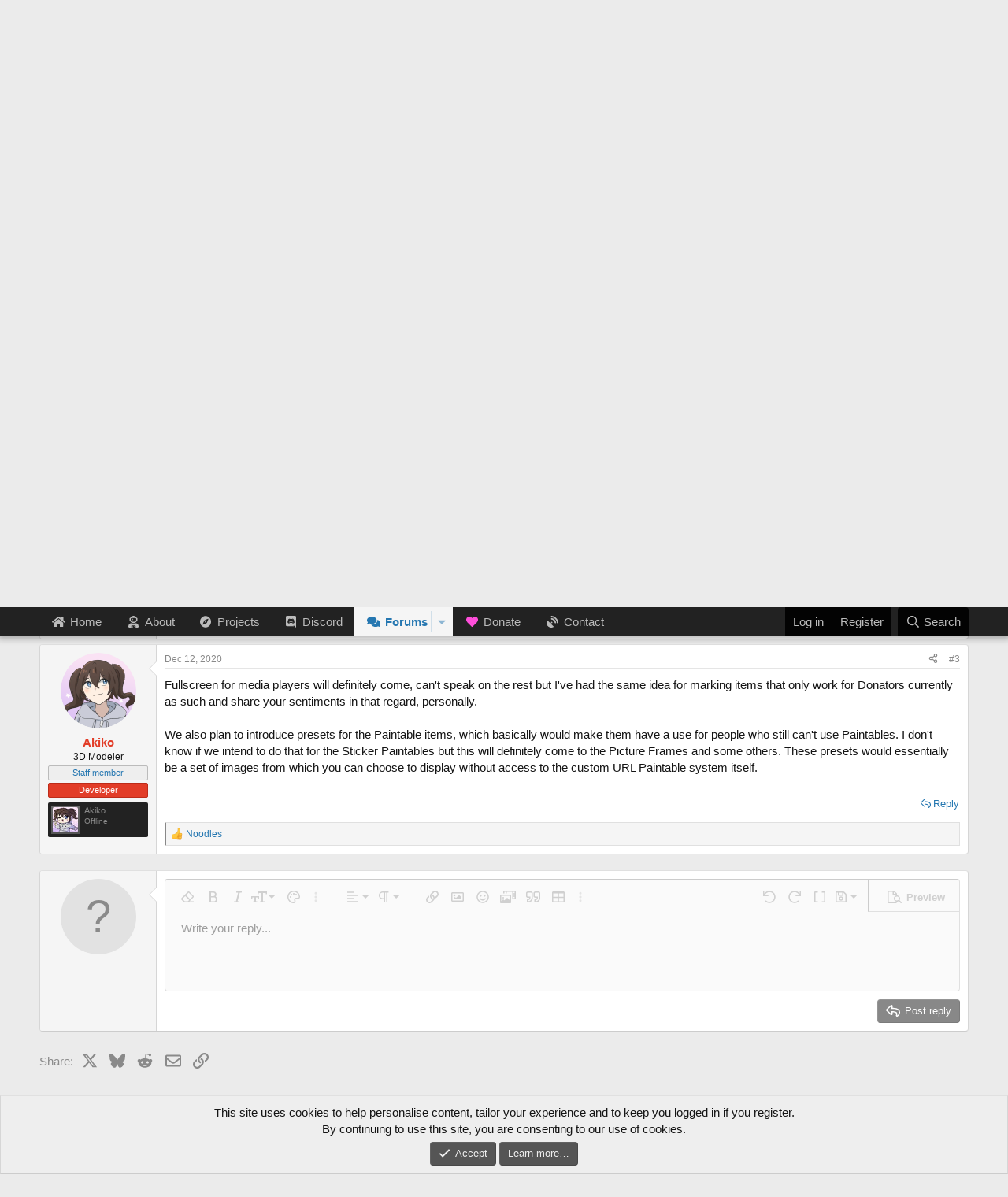

--- FILE ---
content_type: text/css; charset=utf-8
request_url: https://solsticegamestudios.com/forums/css.php?css=public%3Ablacktea_steamauth_user_banner.less&s=1&l=1&d=1767318584&k=ec3973475728259d199ade6e408cb8433002d02a
body_size: -729
content:
@charset "UTF-8";

/********* public:blacktea_steamauth_user_banner.less ********/
.message-user .steam-user-banner{min-width:0;width:180px}.steam-user-banner{display:inline-block;max-width:100%;min-width:180px;padding:4px;margin:6px 0;min-height:44px;overflow:hidden;font-family:Arial,Helvetica,Verdana,sans-serif;background-color:#222222;border-radius:2px}.steam-user-banner:empty{visibility:hidden}.steam-user-banner:hover{text-decoration:none;background-color:#333333}.steam-user-banner.visibility-0{color:#898989}.steam-user-banner.visibility-0 .image-container{background-color:#898989;background:-webkit-linear-gradient(top, #6a6a6a 5%, #555 95%);background:linear-gradient(to bottom, #6a6a6a 5%, #555 95%)}.steam-user-banner.visibility-1,.steam-user-banner.visibility-2,.steam-user-banner.visibility-3,.steam-user-banner.visibility-4,.steam-user-banner.visibility-5,.steam-user-banner.visibility-6{color:#57cbde}.steam-user-banner.visibility-1 .image-container,.steam-user-banner.visibility-2 .image-container,.steam-user-banner.visibility-3 .image-container,.steam-user-banner.visibility-4 .image-container,.steam-user-banner.visibility-5 .image-container,.steam-user-banner.visibility-6 .image-container{background-color:#57cbde;background:-webkit-linear-gradient(top, #53a4c4 5%, #458097 95%);background:linear-gradient(to bottom, #53a4c4 5%, #458097 95%)}.steam-user-banner.visibility-7{color:#90ba3c}.steam-user-banner.visibility-7 .image-container{background-color:#90ba3c;background:-webkit-linear-gradient(top, #8fb93b 5%, #6e8c31 95%);background:linear-gradient(to bottom, #8fb93b 5%, #6e8c31 95%)}.steam-user-banner .image-container{float:left;width:36px;height:36px;padding:2px;margin-right:6px}.steam-user-banner .image-container img{display:block;border-radius:2px}.steam-user-banner .info-container{white-space:nowrap;line-height:13px}.steam-user-banner .info-container>div{text-align:left}.steam-user-banner .info-container .name{font-size:11px}.steam-user-banner .info-container .visibility{font-size:10px}